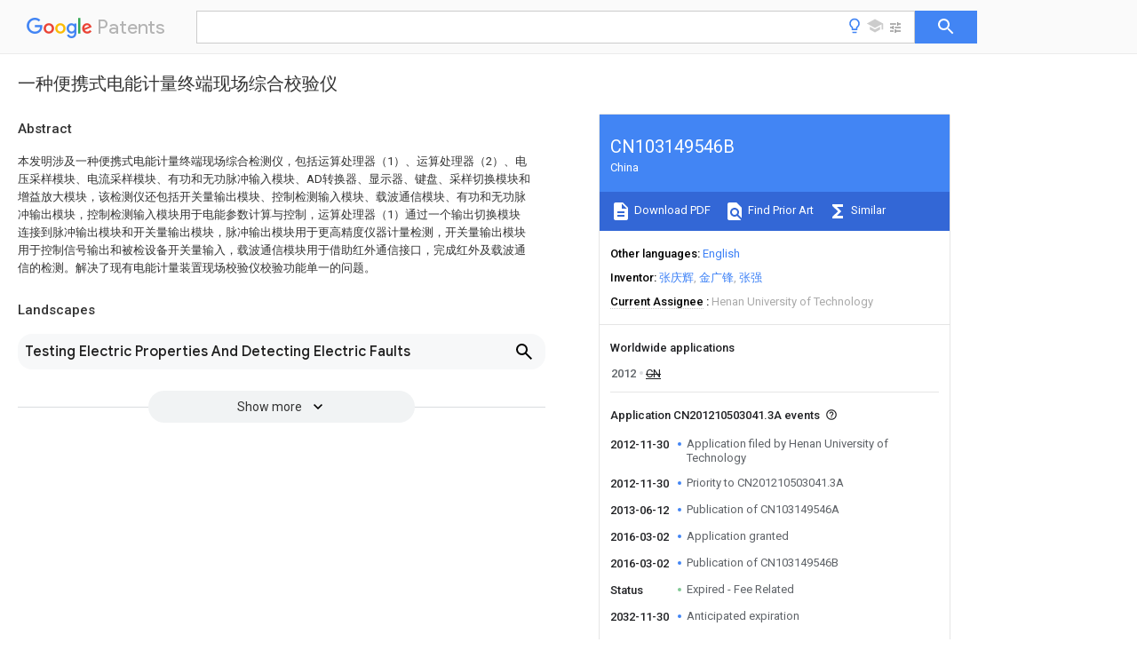

--- FILE ---
content_type: text/html
request_url: https://patents.google.com/patent/CN103149546B/zh
body_size: 18526
content:
<!DOCTYPE html>
<html lang="en">
  <head>
    <title>CN103149546B - 一种便携式电能计量终端现场综合校验仪 
        - Google Patents</title>

    <meta name="viewport" content="width=device-width, initial-scale=1">
    <meta charset="UTF-8">
    <meta name="referrer" content="origin-when-crossorigin">
    <link rel="canonical" href="https://patents.google.com/patent/CN103149546B/zh">
    <meta name="description" content="
     本发明涉及一种便携式电能计量终端现场综合检测仪，包括运算处理器（1）、运算处理器（2）、电压采样模块、电流采样模块、有功和无功脉冲输入模块、AD转换器、显示器、键盘、采样切换模块和增益放大模块，该检测仪还包括开关量输出模块、控制检测输入模块、载波通信模块、有功和无功脉冲输出模块，控制检测输入模块用于电能参数计算与控制，运算处理器（1）通过一个输出切换模块连接到脉冲输出模块和开关量输出模块，脉冲输出模块用于更高精度仪器计量检测，开关量输出模块用于控制信号输出和被检设备开关量输入，载波通信模块用于借助红外通信接口，完成红外及载波通信的检测。解决了现有电能计量装置现场校验仪校验功能单一的问题。 
     
   
   ">
    <meta name="DC.type" content="patent">
    <meta name="DC.title" content="一种便携式电能计量终端现场综合校验仪 
       ">
    <meta name="DC.date" content="2012-11-30" scheme="dateSubmitted">
    <meta name="DC.description" content="
     本发明涉及一种便携式电能计量终端现场综合检测仪，包括运算处理器（1）、运算处理器（2）、电压采样模块、电流采样模块、有功和无功脉冲输入模块、AD转换器、显示器、键盘、采样切换模块和增益放大模块，该检测仪还包括开关量输出模块、控制检测输入模块、载波通信模块、有功和无功脉冲输出模块，控制检测输入模块用于电能参数计算与控制，运算处理器（1）通过一个输出切换模块连接到脉冲输出模块和开关量输出模块，脉冲输出模块用于更高精度仪器计量检测，开关量输出模块用于控制信号输出和被检设备开关量输入，载波通信模块用于借助红外通信接口，完成红外及载波通信的检测。解决了现有电能计量装置现场校验仪校验功能单一的问题。 
     
   
   ">
    <meta name="citation_patent_application_number" content="CN:201210503041.3A">
    <meta name="citation_pdf_url" content="https://patentimages.storage.googleapis.com/f6/84/21/9a7bb5dadc43b7/CN103149546B.pdf">
    <meta name="citation_patent_number" content="CN:103149546:B">
    <meta name="DC.date" content="2016-03-02" scheme="issue">
    <meta name="DC.contributor" content="张庆辉" scheme="inventor">
    <meta name="DC.contributor" content="金广锋" scheme="inventor">
    <meta name="DC.contributor" content="张强" scheme="inventor">
    <meta name="DC.contributor" content="Henan University of Technology" scheme="assignee">
    <meta name="DC.relation" content="CN:2261029:Y" scheme="references">
    <meta name="DC.relation" content="CN:2427816:Y" scheme="references">
    <meta name="DC.relation" content="CN:1620613:A" scheme="references">
    <meta name="DC.relation" content="CN:2709998:Y" scheme="references">
    <meta name="DC.relation" content="CN:201188118:Y" scheme="references">
    <meta name="DC.relation" content="CN:202903993:U" scheme="references">
    <link rel="stylesheet" href="https://fonts.googleapis.com/css?family=Roboto:400,400italic,500,500italic,700">
    <link rel="stylesheet" href="https://fonts.googleapis.com/css?family=Product+Sans">
    <link rel="stylesheet" href="https://fonts.googleapis.com/css2?family=Google+Sans:wght@400;500;700">

    <style>
      
      #gb { top: 15px; left: auto; right: 0; width: auto; min-width: 135px !important; }   
      body { transition: none; }
    </style>
    <script></script>

    <script>
      window.version = 'patent-search.search_20250707_RC00';

      function sendFeedback() {
        userfeedback.api.startFeedback({
          'productId': '713680',
          'bucket': 'patent-search-web',
          'productVersion': window.version,
        });
      }

      window.experiments = {};
      window.experiments.patentCountries = "ae,ag,al,am,ao,ap,ar,at,au,aw,az,ba,bb,bd,be,bf,bg,bh,bj,bn,bo,br,bw,bx,by,bz,ca,cf,cg,ch,ci,cl,cm,cn,co,cr,cs,cu,cy,cz,dd,de,dj,dk,dm,do,dz,ea,ec,ee,eg,em,ep,es,fi,fr,ga,gb,gc,gd,ge,gh,gm,gn,gq,gr,gt,gw,hk,hn,hr,hu,ib,id,ie,il,in,ir,is,it,jo,jp,ke,kg,kh,km,kn,kp,kr,kw,kz,la,lc,li,lk,lr,ls,lt,lu,lv,ly,ma,mc,md,me,mg,mk,ml,mn,mo,mr,mt,mw,mx,my,mz,na,ne,ng,ni,nl,no,nz,oa,om,pa,pe,pg,ph,pl,pt,py,qa,ro,rs,ru,rw,sa,sc,sd,se,sg,si,sk,sl,sm,sn,st,su,sv,sy,sz,td,tg,th,tj,tm,tn,tr,tt,tw,tz,ua,ug,us,uy,uz,vc,ve,vn,wo,yu,za,zm,zw";
      
      
      window.experiments.keywordWizard = true;
      
      
      
      window.experiments.definitions = true;
      window.experiments.plogs = true;

      window.Polymer = {
        dom: 'shady',
        lazyRegister: true,
      };
    </script>

    <script src="//www.gstatic.com/patent-search/frontend/patent-search.search_20250707_RC00/scs/compiled_dir/webcomponentsjs/webcomponents-lite.min.js"></script>
    <link rel="import" href="//www.gstatic.com/patent-search/frontend/patent-search.search_20250707_RC00/scs/compiled_dir/search-app-vulcanized.html">
  </head>
  <body unresolved>
    
    
    <script></script>
    <script src="//www.gstatic.com/patent-search/frontend/patent-search.search_20250707_RC00/scs/compiled_dir/search-app-vulcanized.js"></script>
    <search-app>
      
      

      <article class="result" itemscope itemtype="http://schema.org/ScholarlyArticle">
  <h1 itemprop="pageTitle">CN103149546B - 一种便携式电能计量终端现场综合校验仪 
        - Google Patents</h1>
  <span itemprop="title">一种便携式电能计量终端现场综合校验仪 
       </span>

  <meta itemprop="type" content="patent">
  <a href="https://patentimages.storage.googleapis.com/f6/84/21/9a7bb5dadc43b7/CN103149546B.pdf" itemprop="pdfLink">Download PDF</a>
  <h2>Info</h2>

  <dl>
    <dt>Publication number</dt>
    <dd itemprop="publicationNumber">CN103149546B</dd>
    <meta itemprop="numberWithoutCodes" content="103149546">
    <meta itemprop="kindCode" content="B">
    <meta itemprop="publicationDescription" content="Granted patent for invention">
    <span>CN103149546B</span>
    <span>CN201210503041.3A</span>
    <span>CN201210503041A</span>
    <span>CN103149546B</span>
    <span>CN 103149546 B</span>
    <span>CN103149546 B</span>
    <span>CN 103149546B</span>
    <span>  </span>
    <span> </span>
    <span> </span>
    <span>CN 201210503041 A</span>
    <span>CN201210503041 A</span>
    <span>CN 201210503041A</span>
    <span>CN 103149546 B</span>
    <span>CN103149546 B</span>
    <span>CN 103149546B</span>

    <dt>Authority</dt>
    <dd itemprop="countryCode">CN</dd>
    <dd itemprop="countryName">China</dd>

    <dt>Prior art keywords</dt>
    <dd itemprop="priorArtKeywords" repeat>module</dd>
    <dd itemprop="priorArtKeywords" repeat>electric energy</dd>
    <dd itemprop="priorArtKeywords" repeat>arithmetic processor</dd>
    <dd itemprop="priorArtKeywords" repeat>input</dd>
    <dd itemprop="priorArtKeywords" repeat>portable electric</dd>

    <dt>Prior art date</dt>
    <dd><time itemprop="priorArtDate" datetime="2012-11-30">2012-11-30</time></dd>

    <dt>Legal status (The legal status is an assumption and is not a legal conclusion. Google has not performed a legal analysis and makes no representation as to the accuracy of the status listed.)</dt>
    <dd itemprop="legalStatusIfi" itemscope>
      <span itemprop="status">Expired - Fee Related</span>
    </dd>
  </dl>

  <dt>Application number</dt>
  <dd itemprop="applicationNumber">CN201210503041.3A</dd>

  <dt>Other languages</dt>
  <dd itemprop="otherLanguages" itemscope repeat>
    <a href="/patent/CN103149546B/en">
      <span itemprop="name">English</span> (<span itemprop="code">en</span>)
    </a>
  </dd>

  <dt>Other versions</dt>
  <dd itemprop="directAssociations" itemscope repeat>
    <a href="/patent/CN103149546A/zh">
      <span itemprop="publicationNumber">CN103149546A</span>
      (<span itemprop="primaryLanguage">zh</span>
    </a>
  </dd>

  <dt>Inventor</dt>
  <dd itemprop="inventor" repeat>张庆辉</dd>
  <dd itemprop="inventor" repeat>金广锋</dd>
  <dd itemprop="inventor" repeat>张强</dd>

  <dt>Current Assignee (The listed assignees may be inaccurate. Google has not performed a legal analysis and makes no representation or warranty as to the accuracy of the list.)</dt>
  <dd itemprop="assigneeCurrent" repeat>
    Henan University of Technology
  </dd>

  <dt>Original Assignee</dt>
  <dd itemprop="assigneeOriginal" repeat>Henan University of Technology</dd>

  <dt>Priority date (The priority date is an assumption and is not a legal conclusion. Google has not performed a legal analysis and makes no representation as to the accuracy of the date listed.)</dt>
  <dd><time itemprop="priorityDate" datetime="2012-11-30">2012-11-30</time></dd>

  <dt>Filing date</dt>
  <dd><time itemprop="filingDate" datetime="2012-11-30">2012-11-30</time></dd>

  <dt>Publication date</dt>
  <dd><time itemprop="publicationDate" datetime="2016-03-02">2016-03-02</time></dd>

  
  <dd itemprop="events" itemscope repeat>
    <time itemprop="date" datetime="2012-11-30">2012-11-30</time>
    <span itemprop="title">Application filed by Henan University of Technology</span>
    <span itemprop="type">filed</span>
    <span itemprop="critical" content="true" bool>Critical</span>
    
    
    
    <span itemprop="assigneeSearch">Henan University of Technology</span>
  </dd>
  <dd itemprop="events" itemscope repeat>
    <time itemprop="date" datetime="2012-11-30">2012-11-30</time>
    <span itemprop="title">Priority to CN201210503041.3A</span>
    <span itemprop="type">priority</span>
    <span itemprop="critical" content="true" bool>Critical</span>
    
    
    <span itemprop="documentId">patent/CN103149546B/zh</span>
    
  </dd>
  <dd itemprop="events" itemscope repeat>
    <time itemprop="date" datetime="2013-06-12">2013-06-12</time>
    <span itemprop="title">Publication of CN103149546A</span>
    <span itemprop="type">publication</span>
    <span itemprop="critical" content="true" bool>Critical</span>
    
    
    <span itemprop="documentId">patent/CN103149546A/zh</span>
    
  </dd>
  <dd itemprop="events" itemscope repeat>
    <time itemprop="date" datetime="2016-03-02">2016-03-02</time>
    <span itemprop="title">Application granted</span>
    <span itemprop="type">granted</span>
    <span itemprop="critical" content="true" bool>Critical</span>
    
    
    
    
  </dd>
  <dd itemprop="events" itemscope repeat>
    <time itemprop="date" datetime="2016-03-02">2016-03-02</time>
    <span itemprop="title">Publication of CN103149546B</span>
    <span itemprop="type">publication</span>
    <span itemprop="critical" content="true" bool>Critical</span>
    
    
    <span itemprop="documentId">patent/CN103149546B/zh</span>
    
  </dd>
  <dd itemprop="events" itemscope repeat>
    <time itemprop="date">Status</time>
    <span itemprop="title">Expired - Fee Related</span>
    <span itemprop="type">legal-status</span>
    <span itemprop="critical" content="true" bool>Critical</span>
    <span itemprop="current" content="true" bool>Current</span>
    
    
    
  </dd>
  <dd itemprop="events" itemscope repeat>
    <time itemprop="date" datetime="2032-11-30">2032-11-30</time>
    <span itemprop="title">Anticipated expiration</span>
    <span itemprop="type">legal-status</span>
    <span itemprop="critical" content="true" bool>Critical</span>
    
    
    
    
  </dd>

  <h2>Links</h2>
  <ul>
    

    <li itemprop="links" itemscope repeat>
        <meta itemprop="id" content="espacenetLink">
        <a href="https://worldwide.espacenet.com/publicationDetails/biblio?CC=CN&amp;NR=103149546B&amp;KC=B&amp;FT=D" itemprop="url" target="_blank"><span itemprop="text">Espacenet</span></a>
      </li>
      

    

    <li itemprop="links" itemscope repeat>
      <meta itemprop="id" content="globalDossierLink">
      <a href="https://globaldossier.uspto.gov/result/application/CN/201210503041/1" itemprop="url" target="_blank"><span itemprop="text">Global Dossier</span></a>
    </li>

    

      

      

      
      <li itemprop="links" itemscope repeat>
        <meta itemprop="id" content="stackexchangeLink">
        <a href="https://patents.stackexchange.com/questions/tagged/CN103149546B" itemprop="url"><span itemprop="text">Discuss</span></a>
      </li>
  </ul>

  <ul itemprop="concept" itemscope>
    <li itemprop="match" itemscope repeat>
      <span itemprop="id">238000004891</span>
      <span itemprop="name">communication</span>
      <span itemprop="domain">Methods</span>
      <span itemprop="svg_large"></span>
      <span itemprop="svg_small"></span>
      <span itemprop="smiles"></span>
      <span itemprop="inchi_key"></span>
      <span itemprop="similarity">0.000</span>
      <span itemprop="sections" repeat>claims</span>
      <span itemprop="sections" repeat>abstract</span>
      <span itemprop="sections" repeat>description</span>
      <span itemprop="count">36</span>
    </li>
    <li itemprop="match" itemscope repeat>
      <span itemprop="id">238000005070</span>
      <span itemprop="name">sampling</span>
      <span itemprop="domain">Methods</span>
      <span itemprop="svg_large"></span>
      <span itemprop="svg_small"></span>
      <span itemprop="smiles"></span>
      <span itemprop="inchi_key"></span>
      <span itemprop="similarity">0.000</span>
      <span itemprop="sections" repeat>claims</span>
      <span itemprop="sections" repeat>abstract</span>
      <span itemprop="sections" repeat>description</span>
      <span itemprop="count">32</span>
    </li>
    <li itemprop="match" itemscope repeat>
      <span itemprop="id">238000001514</span>
      <span itemprop="name">detection method</span>
      <span itemprop="domain">Methods</span>
      <span itemprop="svg_large"></span>
      <span itemprop="svg_small"></span>
      <span itemprop="smiles"></span>
      <span itemprop="inchi_key"></span>
      <span itemprop="similarity">0.000</span>
      <span itemprop="sections" repeat>claims</span>
      <span itemprop="sections" repeat>abstract</span>
      <span itemprop="sections" repeat>description</span>
      <span itemprop="count">31</span>
    </li>
    <li itemprop="match" itemscope repeat>
      <span itemprop="id">230000003321</span>
      <span itemprop="name">amplification</span>
      <span itemprop="domain">Effects</span>
      <span itemprop="svg_large"></span>
      <span itemprop="svg_small"></span>
      <span itemprop="smiles"></span>
      <span itemprop="inchi_key"></span>
      <span itemprop="similarity">0.000</span>
      <span itemprop="sections" repeat>claims</span>
      <span itemprop="sections" repeat>description</span>
      <span itemprop="count">15</span>
    </li>
    <li itemprop="match" itemscope repeat>
      <span itemprop="id">238000003199</span>
      <span itemprop="name">nucleic acid amplification method</span>
      <span itemprop="domain">Methods</span>
      <span itemprop="svg_large"></span>
      <span itemprop="svg_small"></span>
      <span itemprop="smiles"></span>
      <span itemprop="inchi_key"></span>
      <span itemprop="similarity">0.000</span>
      <span itemprop="sections" repeat>claims</span>
      <span itemprop="sections" repeat>description</span>
      <span itemprop="count">15</span>
    </li>
    <li itemprop="match" itemscope repeat>
      <span itemprop="id">238000012360</span>
      <span itemprop="name">testing method</span>
      <span itemprop="domain">Methods</span>
      <span itemprop="svg_large"></span>
      <span itemprop="svg_small"></span>
      <span itemprop="smiles"></span>
      <span itemprop="inchi_key"></span>
      <span itemprop="similarity">0.000</span>
      <span itemprop="sections" repeat>claims</span>
      <span itemprop="sections" repeat>description</span>
      <span itemprop="count">11</span>
    </li>
    <li itemprop="match" itemscope repeat>
      <span itemprop="id">239000002184</span>
      <span itemprop="name">metal</span>
      <span itemprop="domain">Substances</span>
      <span itemprop="svg_large"></span>
      <span itemprop="svg_small"></span>
      <span itemprop="smiles"></span>
      <span itemprop="inchi_key"></span>
      <span itemprop="similarity">0.000</span>
      <span itemprop="sections" repeat>claims</span>
      <span itemprop="sections" repeat>description</span>
      <span itemprop="count">4</span>
    </li>
    <li itemprop="match" itemscope repeat>
      <span itemprop="id">239000004973</span>
      <span itemprop="name">liquid crystal related substance</span>
      <span itemprop="domain">Substances</span>
      <span itemprop="svg_large"></span>
      <span itemprop="svg_small"></span>
      <span itemprop="smiles"></span>
      <span itemprop="inchi_key"></span>
      <span itemprop="similarity">0.000</span>
      <span itemprop="sections" repeat>claims</span>
      <span itemprop="sections" repeat>description</span>
      <span itemprop="count">3</span>
    </li>
    <li itemprop="match" itemscope repeat>
      <span itemprop="id">230000001681</span>
      <span itemprop="name">protective effect</span>
      <span itemprop="domain">Effects</span>
      <span itemprop="svg_large"></span>
      <span itemprop="svg_small"></span>
      <span itemprop="smiles"></span>
      <span itemprop="inchi_key"></span>
      <span itemprop="similarity">0.000</span>
      <span itemprop="sections" repeat>claims</span>
      <span itemprop="count">2</span>
    </li>
    <li itemprop="match" itemscope repeat>
      <span itemprop="id">238000005259</span>
      <span itemprop="name">measurement</span>
      <span itemprop="domain">Methods</span>
      <span itemprop="svg_large"></span>
      <span itemprop="svg_small"></span>
      <span itemprop="smiles"></span>
      <span itemprop="inchi_key"></span>
      <span itemprop="similarity">0.000</span>
      <span itemprop="sections" repeat>abstract</span>
      <span itemprop="sections" repeat>description</span>
      <span itemprop="count">13</span>
    </li>
    <li itemprop="match" itemscope repeat>
      <span itemprop="id">230000006870</span>
      <span itemprop="name">function</span>
      <span itemprop="domain">Effects</span>
      <span itemprop="svg_large"></span>
      <span itemprop="svg_small"></span>
      <span itemprop="smiles"></span>
      <span itemprop="inchi_key"></span>
      <span itemprop="similarity">0.000</span>
      <span itemprop="sections" repeat>description</span>
      <span itemprop="count">16</span>
    </li>
    <li itemprop="match" itemscope repeat>
      <span itemprop="id">238000010586</span>
      <span itemprop="name">diagram</span>
      <span itemprop="domain">Methods</span>
      <span itemprop="svg_large"></span>
      <span itemprop="svg_small"></span>
      <span itemprop="smiles"></span>
      <span itemprop="inchi_key"></span>
      <span itemprop="similarity">0.000</span>
      <span itemprop="sections" repeat>description</span>
      <span itemprop="count">6</span>
    </li>
    <li itemprop="match" itemscope repeat>
      <span itemprop="id">238000012545</span>
      <span itemprop="name">processing</span>
      <span itemprop="domain">Methods</span>
      <span itemprop="svg_large"></span>
      <span itemprop="svg_small"></span>
      <span itemprop="smiles"></span>
      <span itemprop="inchi_key"></span>
      <span itemprop="similarity">0.000</span>
      <span itemprop="sections" repeat>description</span>
      <span itemprop="count">5</span>
    </li>
    <li itemprop="match" itemscope repeat>
      <span itemprop="id">238000011161</span>
      <span itemprop="name">development</span>
      <span itemprop="domain">Methods</span>
      <span itemprop="svg_large"></span>
      <span itemprop="svg_small"></span>
      <span itemprop="smiles"></span>
      <span itemprop="inchi_key"></span>
      <span itemprop="similarity">0.000</span>
      <span itemprop="sections" repeat>description</span>
      <span itemprop="count">4</span>
    </li>
    <li itemprop="match" itemscope repeat>
      <span itemprop="id">230000005540</span>
      <span itemprop="name">biological transmission</span>
      <span itemprop="domain">Effects</span>
      <span itemprop="svg_large"></span>
      <span itemprop="svg_small"></span>
      <span itemprop="smiles"></span>
      <span itemprop="inchi_key"></span>
      <span itemprop="similarity">0.000</span>
      <span itemprop="sections" repeat>description</span>
      <span itemprop="count">3</span>
    </li>
    <li itemprop="match" itemscope repeat>
      <span itemprop="id">230000005611</span>
      <span itemprop="name">electricity</span>
      <span itemprop="domain">Effects</span>
      <span itemprop="svg_large"></span>
      <span itemprop="svg_small"></span>
      <span itemprop="smiles"></span>
      <span itemprop="inchi_key"></span>
      <span itemprop="similarity">0.000</span>
      <span itemprop="sections" repeat>description</span>
      <span itemprop="count">3</span>
    </li>
    <li itemprop="match" itemscope repeat>
      <span itemprop="id">238000012795</span>
      <span itemprop="name">verification</span>
      <span itemprop="domain">Methods</span>
      <span itemprop="svg_large"></span>
      <span itemprop="svg_small"></span>
      <span itemprop="smiles"></span>
      <span itemprop="inchi_key"></span>
      <span itemprop="similarity">0.000</span>
      <span itemprop="sections" repeat>description</span>
      <span itemprop="count">3</span>
    </li>
    <li itemprop="match" itemscope repeat>
      <span itemprop="id">238000006243</span>
      <span itemprop="name">chemical reaction</span>
      <span itemprop="domain">Methods</span>
      <span itemprop="svg_large"></span>
      <span itemprop="svg_small"></span>
      <span itemprop="smiles"></span>
      <span itemprop="inchi_key"></span>
      <span itemprop="similarity">0.000</span>
      <span itemprop="sections" repeat>description</span>
      <span itemprop="count">2</span>
    </li>
    <li itemprop="match" itemscope repeat>
      <span itemprop="id">238000002955</span>
      <span itemprop="name">isolation</span>
      <span itemprop="domain">Methods</span>
      <span itemprop="svg_large"></span>
      <span itemprop="svg_small"></span>
      <span itemprop="smiles"></span>
      <span itemprop="inchi_key"></span>
      <span itemprop="similarity">0.000</span>
      <span itemprop="sections" repeat>description</span>
      <span itemprop="count">2</span>
    </li>
    <li itemprop="match" itemscope repeat>
      <span itemprop="id">238000000034</span>
      <span itemprop="name">method</span>
      <span itemprop="domain">Methods</span>
      <span itemprop="svg_large"></span>
      <span itemprop="svg_small"></span>
      <span itemprop="smiles"></span>
      <span itemprop="inchi_key"></span>
      <span itemprop="similarity">0.000</span>
      <span itemprop="sections" repeat>description</span>
      <span itemprop="count">2</span>
    </li>
    <li itemprop="match" itemscope repeat>
      <span itemprop="id">230000009286</span>
      <span itemprop="name">beneficial effect</span>
      <span itemprop="domain">Effects</span>
      <span itemprop="svg_large"></span>
      <span itemprop="svg_small"></span>
      <span itemprop="smiles"></span>
      <span itemprop="inchi_key"></span>
      <span itemprop="similarity">0.000</span>
      <span itemprop="sections" repeat>description</span>
      <span itemprop="count">1</span>
    </li>
    <li itemprop="match" itemscope repeat>
      <span itemprop="id">230000000052</span>
      <span itemprop="name">comparative effect</span>
      <span itemprop="domain">Effects</span>
      <span itemprop="svg_large"></span>
      <span itemprop="svg_small"></span>
      <span itemprop="smiles"></span>
      <span itemprop="inchi_key"></span>
      <span itemprop="similarity">0.000</span>
      <span itemprop="sections" repeat>description</span>
      <span itemprop="count">1</span>
    </li>
    <li itemprop="match" itemscope repeat>
      <span itemprop="id">238000005516</span>
      <span itemprop="name">engineering process</span>
      <span itemprop="domain">Methods</span>
      <span itemprop="svg_large"></span>
      <span itemprop="svg_small"></span>
      <span itemprop="smiles"></span>
      <span itemprop="inchi_key"></span>
      <span itemprop="similarity">0.000</span>
      <span itemprop="sections" repeat>description</span>
      <span itemprop="count">1</span>
    </li>
    <li itemprop="match" itemscope repeat>
      <span itemprop="id">238000012544</span>
      <span itemprop="name">monitoring process</span>
      <span itemprop="domain">Methods</span>
      <span itemprop="svg_large"></span>
      <span itemprop="svg_small"></span>
      <span itemprop="smiles"></span>
      <span itemprop="inchi_key"></span>
      <span itemprop="similarity">0.000</span>
      <span itemprop="sections" repeat>description</span>
      <span itemprop="count">1</span>
    </li>
    <li itemprop="match" itemscope repeat>
      <span itemprop="id">239000013642</span>
      <span itemprop="name">negative control</span>
      <span itemprop="domain">Substances</span>
      <span itemprop="svg_large"></span>
      <span itemprop="svg_small"></span>
      <span itemprop="smiles"></span>
      <span itemprop="inchi_key"></span>
      <span itemprop="similarity">0.000</span>
      <span itemprop="sections" repeat>description</span>
      <span itemprop="count">1</span>
    </li>
    <li itemprop="match" itemscope repeat>
      <span itemprop="id">238000011897</span>
      <span itemprop="name">real-time detection</span>
      <span itemprop="domain">Methods</span>
      <span itemprop="svg_large"></span>
      <span itemprop="svg_small"></span>
      <span itemprop="smiles"></span>
      <span itemprop="inchi_key"></span>
      <span itemprop="similarity">0.000</span>
      <span itemprop="sections" repeat>description</span>
      <span itemprop="count">1</span>
    </li>
    <li itemprop="match" itemscope repeat>
      <span itemprop="id">238000007493</span>
      <span itemprop="name">shaping process</span>
      <span itemprop="domain">Methods</span>
      <span itemprop="svg_large"></span>
      <span itemprop="svg_small"></span>
      <span itemprop="smiles"></span>
      <span itemprop="inchi_key"></span>
      <span itemprop="similarity">0.000</span>
      <span itemprop="sections" repeat>description</span>
      <span itemprop="count">1</span>
    </li>
    <li itemprop="match" itemscope repeat>
      <span itemprop="id">230000011664</span>
      <span itemprop="name">signaling</span>
      <span itemprop="domain">Effects</span>
      <span itemprop="svg_large"></span>
      <span itemprop="svg_small"></span>
      <span itemprop="smiles"></span>
      <span itemprop="inchi_key"></span>
      <span itemprop="similarity">0.000</span>
      <span itemprop="sections" repeat>description</span>
      <span itemprop="count">1</span>
    </li>
    <li itemprop="match" itemscope repeat>
      <span itemprop="id">230000009131</span>
      <span itemprop="name">signaling function</span>
      <span itemprop="domain">Effects</span>
      <span itemprop="svg_large"></span>
      <span itemprop="svg_small"></span>
      <span itemprop="smiles"></span>
      <span itemprop="inchi_key"></span>
      <span itemprop="similarity">0.000</span>
      <span itemprop="sections" repeat>description</span>
      <span itemprop="count">1</span>
    </li>
    <li itemprop="match" itemscope repeat>
      <span itemprop="id">230000009466</span>
      <span itemprop="name">transformation</span>
      <span itemprop="domain">Effects</span>
      <span itemprop="svg_large"></span>
      <span itemprop="svg_small"></span>
      <span itemprop="smiles"></span>
      <span itemprop="inchi_key"></span>
      <span itemprop="similarity">0.000</span>
      <span itemprop="sections" repeat>description</span>
      <span itemprop="count">1</span>
    </li>
    <li itemprop="match" itemscope repeat>
      <span itemprop="id">239000013598</span>
      <span itemprop="name">vector</span>
      <span itemprop="domain">Substances</span>
      <span itemprop="svg_large"></span>
      <span itemprop="svg_small"></span>
      <span itemprop="smiles"></span>
      <span itemprop="inchi_key"></span>
      <span itemprop="similarity">0.000</span>
      <span itemprop="sections" repeat>description</span>
      <span itemprop="count">1</span>
    </li>
  </ul>

  

  

  

  

  

  <section>
    <h2>Landscapes</h2>
    <ul>
      <li itemprop="landscapes" itemscope repeat>
        <span itemprop="name">Testing Electric Properties And Detecting Electric Faults</span>
        (<span itemprop="type">AREA</span>)
      </li>
    </ul>
  </section>


  <section itemprop="abstract" itemscope>
    <h2>Abstract</h2>
    
    <div itemprop="content" html><abstract mxw-id="PA336815196" lang="ZH" load-source="patent-office">
    <div num="0001" class="abstract">本发明涉及一种便携式电能计量终端现场综合检测仪，包括运算处理器（1）、运算处理器（2）、电压采样模块、电流采样模块、有功和无功脉冲输入模块、AD转换器、显示器、键盘、采样切换模块和增益放大模块，该检测仪还包括开关量输出模块、控制检测输入模块、载波通信模块、有功和无功脉冲输出模块，控制检测输入模块用于电能参数计算与控制，运算处理器（1）通过一个输出切换模块连接到脉冲输出模块和开关量输出模块，脉冲输出模块用于更高精度仪器计量检测，开关量输出模块用于控制信号输出和被检设备开关量输入，载波通信模块用于借助红外通信接口，完成红外及载波通信的检测。解决了现有电能计量装置现场校验仪校验功能单一的问题。</div>
    </abstract>
  </div>
  </section>

  <section itemprop="description" itemscope>
    <h2>Description</h2>
    
    <div itemprop="content" html><div mxw-id="PDES374714468" lang="ZH" load-source="patent-office" class="description">
    <invention-title lang="ZH" id="tilte1">一种便携式电能计量终端现场综合校验仪</invention-title>
    <technical-field>
      <div id="p0001" num="0001" class="description-paragraph">技术领域
	</div>
      <div id="p0002" num="0002" class="description-paragraph">本发明涉及一种便携式电能计量终端现场综合校验仪。
	</div>
    </technical-field>
    <background-art>
      <div id="p0003" num="0003" class="description-paragraph">背景技术
	</div>
      <div id="p0004" num="0004" class="description-paragraph">随着国民经济的迅速发展，人民生活水平的日益提高，以及地区经济的快速发展，用电客户的需求早已不是“有电照个亮”就可以满足的，而是需要“用电安全、供电可靠、电能质优、办事高效、收费合理、服务周到”。目前电力服务市场的服务水平，与经济发展和客户需求还有很大差距，客户的许多需求还不能够满足或者很好地满足。客户需求决定市场发展方向，因此当前对优质、高效、周到的电力技术服务的潜在需求非常大，也非常强烈。
	</div>
      <div id="p0005" num="0005" class="description-paragraph">目前的电能计量装置现场校验仪一般由电压采样模块、电流采样模块、模拟开关、A/D转换器、处理器、脉冲输入模块、键盘和显示器组成，现场校验时，被校电能表的电压和电流信号接入仪器的采样模块，由处理器控制模拟开关进行信号的转换，并通过AD转换器将模拟信号转换为数字信号，实时计算电参量，校验电压、电流的大小，并采集脉冲信号，检测电能的大小，最终实现电能计量装置的校验。但现有的这种校验仪一般就是校验电流、电压、功率、电能的大小，校验功能单一，而且只通过一个模拟开关来进行电压、电流信号的切换，切换速度慢、功耗较高。
	</div>
    </background-art>
    <disclosure>
      <div id="p0006" num="0006" class="description-paragraph">发明内容
	</div>
      <div id="p0007" num="0007" class="description-paragraph">本发明的目的是提供一种便携式电能计量终端现场综合校验仪，用以解决现有电能计量装置现场校验仪校验功能单一的问题。
	</div>
      <div id="p0008" num="0008" class="description-paragraph">为实现上述目的，本发明的方案是：一种便携式电能计量终端现场综合校验仪，包括运算处理器（1）、运算处理器（2）、电压采样模块、电流采样模块、有功和无功脉冲输入模块、AD转换器、显示器、键盘、采样切换模块和增益放大模块，所述采样切换模块为模拟开关，所述电压采样模块连接所述增益放大模块，该增益放大模块通过所述AD转换器连接运算处理器（1），所述电流采样模块连接所述模拟开关，该模拟开关连接所述增益放大模块，所述增益放大模块通过所述AD转换器连接到运算处理器（1），所述有功和无功脉冲输入模块连接运算处理器（1）的输入端口，该校验仪还包括开关量输出模块、控制检测输入模块、载波通信模块、有功和无功脉冲输出模块，所述控制检测输入模块输入连接运算处理器（1），用于电能参数计算与控制；所述运算处理器（1）通过一个输出切换模块连接到脉冲输出模块和开关量输出模块，所述脉冲输出模块用于更高精度仪器计量检测，所述开关量输出模块用于控制信号输出和被检设备开关量输入，所述载波通信模块与所述运算处理器（1）输入连接，用于借助红外通信接口，完成红外及载波通信的检测。
	</div>
      <div id="p0009" num="0009" class="description-paragraph">该校验仪还包括触摸控制模块，该模块连接所述运算处理器（2）；
	</div>
      <div id="p0010" num="0010" class="description-paragraph">所述电压采样模块包括三相电压输入信号端、过压保护模块和分压滤波模块，三相输入电压经过所述过压保护模块后，由所述分压滤波模块进行采样。
	</div>
      <div id="p0011" num="0011" class="description-paragraph">所述电流采样模块包括电流互感器和钳形电流互感器，在所述电流互感器和钳形电流互感器二次侧分别采用金属膜采样电阻进行采样。
	</div>
      <div id="p0012" num="0012" class="description-paragraph">所述增益放大模块为档位切换模块，所述档位切换模块为具有多种增益的可编程增益放大器，用于根据需要选择不同的增益进行放大。
	</div>
      <div id="p0013" num="0013" class="description-paragraph">所述脉冲输入和输出模块采用6N173高速光耦合器。
	</div>
      <div id="p0014" num="0014" class="description-paragraph">所述显示器采用带触摸功能的液晶显示器。
	</div>
      <div id="p0015" num="0015" class="description-paragraph">所述运算处理器（1）和运算处理器（2）采用型号为STM32F103VET6的高速ARM运算处理器。
	</div>
      <div id="p0016" num="0016" class="description-paragraph">所述可编程增益放大器采用AD526JNZ。
	</div>
      <div id="p0017" num="0017" class="description-paragraph">本发明达到的有益效果：（1）本发明电流采样模块的电流信号先通过模拟开关进行切换，然后再输入到两级可编程增益放大器进行放大，采用了初级加次级两级增益放大器和模拟开关切换的方式，切换速度更快功耗更低，而且选择具有不同增益的增益放大器，电压和电流信号通过不同增益放大采样，可以得到不同的信号输入，使小电压和小电流也非常稳定；
	</div>
      <div id="p0018" num="0018" class="description-paragraph">（2）本发明不仅具有键盘控制模块，还设有触摸控制模块，显示器具有触摸的功能，在进行电量参数的计算时，可以采用键盘和触摸两种方式输入需要测量的参量，当其中一个发生故障时，可以使用另一种方式进行工作，提高了工作的可靠性；
	</div>
      <div id="p0019" num="0019" class="description-paragraph">（3）本发明现场校验仪包括电流采样、电压采样、脉冲输入输出、控制输入、开关量的输出，不仅能够进行电压、电流和电能检测，还能进行脉冲输入检测、控制检测和遥信检测，可实现多功能检测。
	</div>
    </disclosure>
    <description-of-drawings>
      <div id="p0020" num="0020" class="description-paragraph">附图说明
	</div>
      <div id="p0021" num="0021" class="description-paragraph">图1是本发明便携式电能计量终端现场综合校验仪原理框图；
	</div>
      <div id="p0022" num="0022" class="description-paragraph">图2是本发明电压校验部分的原理示意图；
	</div>
      <div id="p0023" num="0023" class="description-paragraph">图3是本发明电流校验部分的原理示意图；
	</div>
      <div id="p0024" num="0024" class="description-paragraph">图4是本发明脉冲输出的原理示意图；
	</div>
      <div id="p0025" num="0025" class="description-paragraph">图5是本发明脉冲输入的原理示意图；
	</div>
      <div id="p0026" num="0026" class="description-paragraph">图6为本发明互感器校验原理图。
	</div>
    </description-of-drawings>
    <mode-for-invention>
      <div id="p0027" num="0027" class="description-paragraph">具体实施方式
	</div>
      <div id="p0028" num="0028" class="description-paragraph">下面结合附图对本发明做进一步详细的说明。
	</div>
      <div id="p0029" num="0029" class="description-paragraph">如图1所示，本发明现场校验仪包括电压采样模块、电流采样模块、采样模块切换、档位切换模块、高速AD转换模块、RS232通信模块、RS485通信模块、有功、无功脉冲输入和输出模块、控制检测输入模块、开关量输出模块、载波通信模块、输出切换模块、液晶显示和触摸控制模块以及键盘控制模块组成。
	</div>
      <div id="p0030" num="0030" class="description-paragraph">电压信号由电压采样模块采样，采样得到的信号经过档位切换开关选择适当的增益进行增益放大，然后经过AD转换器，再被送入运算处理单元1；电流采样模块包括互感器采样和钳表采样，采样后的两路电流信号经过采样切换模块的选择后，送入档位切换开关选择适当的增益进行增益放大，然后经过AD转换器，再被送入运算处理单元1；脉冲输入模块产生的有功和无功脉冲输入信号经过限幅、脉冲整形和隔离被送入运算处理器1；控制检测、开关量输入及输出切换均由光耦TLP521控制，输入量经过TLP521给运算处理器1，输出量经过TLP521送出，输入和输出均由四通道模拟开关切换；运算处理器1根据接收到的各种信号，进行运算、判断，并将结果送入运算处理器2，运算处理器2根据键盘或触摸控制输入的的需要测量的参量和电能表常数，计算需要校验的参数，并将计算结果通过显示器显示。
	</div>
      <div id="p0031" num="0031" class="description-paragraph">在运算处理器1上还连接有RS232通讯模块、RS485通讯模块和载波通信模块，通过通用的232接口，方便接到电脑，可以用于抄表等多种功能，RS485通讯模块通过内部状态机和附加的接收比较器，可判断当前驱动总线的是器件本身还是网络上的其他节点，并通过与外部上拉下拉电阻的配合，能够实现数据传输的自动换向。
	</div>
      <div id="p0032" num="0032" class="description-paragraph">对集中器、采集器带有载波通信模块的设备进行载波通信功能检测，可以借助红外通信接口，完成红外及载波通信的检测：通过红外接口向被检测设备发生测试命令，如果被检测设备收到命令，则通过载波接口向校验仪返回测试数据，经过校验仪验证后给出通信检测结果，完成红外及载波通信的检测。同时可以配置不同中心频率的载波模块，对各种常用采集终端的载波通信进行检测。
	</div>
      <div id="p0033" num="0033" class="description-paragraph">对电能表、集中器和专变采集终端的电能计量功能校验，可将校验仪的电压输入端并接到被检测设备上，通过电流端将现校仪串入被检测设备的电流输入端，并连接串行接口或被检测设备的脉冲输出端，通过电流、电压矢量进行实时检测与处理，实现对被校验设备电能计量单元的测试；通过串口RS232或RS485对这些设备的数据传输进行对比校验，或通过脉冲检测端口读取被检测设备的脉冲输出进行计量，完成对被校验设备电能计量功能的检测。
	</div>
      <div id="p0034" num="0034" class="description-paragraph">对集中器、专变采集终端的控制功能检测，连接被检测设备的控制输出与校验仪的控制检测输入端，当被检测设备发出相应的控制信号时，校验仪的控制输入检测单元对这些设备的控制输出功能进行检测，检测其控制输出的信号脉冲宽度和波形进行检测，完成对设备的各种控制模块检测和测试。
	</div>
      <div id="p0035" num="0035" class="description-paragraph">如图2，电压采集模块包括三相电压输入信号端、过压保护电路和分压滤波电路，输入的三相电压信号经过压保护电路后，进入分压滤波电路，采用精度高、热稳定性好的金属膜电阻分压网络对电压采样，取样电阻选择120Ω，则分压电阻应选4个50kΩ，电阻的精度为0.1%，温度系数为5ppm，其最大可测量576V峰值相电压。采样后的电压信号经过精密程控可编程放大器(PGA)，输出至∑-Δ模数转换器(ADC)，最后被送入运算处理器进行处理运算。电压数据的计算公式如下：
	</div>
      <div id="p0036" num="0036" class="description-paragraph">
        <span class="patent-image-not-available"></span>
      </div>
      <div id="p0037" num="0037" class="description-paragraph">如图3，电流采集模块包括电流互感器和钳形电流互感器，电流互感器选用量程为0～20A的微型精密电流互感器CT-X-1，其二次额定电流有效值为10mA，采样电阻R=18Ω，精度等级为0.01级；钳形电流互感器采用的型号为KLC-8C型，一次电流最大10A，二次测电流10mA，精度0.1级，负载电阻2欧姆。互感器二次侧使用金属膜电阻采样，采样后的互感器输出信号和钳表输出信号使用低内阻模拟开关MAX4679E进行切换，经过PGA放大后，输出至ADC，然后进入运算处理器进行处理运算。电流数据的计算公式如下：
	</div>
      <div id="p0038" num="0038" class="description-paragraph">
        <span class="patent-image-not-available"></span>
      </div>
      <div id="p0039" num="0039" class="description-paragraph">如图4和图5所示，有功、无功脉冲输入和输出电路采用高速光耦合器6N137，脉冲输入和输出量都由ARM运算处理器来提供，并经过6N137隔离。高频和低频输入脉冲通过四通道的模拟开关74HC4052进行切换,高频脉冲经过10000分频产生低频脉冲。校验仪输入脉冲使用高速光耦进行电气隔离，保护处理器，并提高设备抗干扰能力,输入脉冲误差计算采用定时计数模式，在一定的时间内，统计高频脉冲和输入脉冲个数，并根据用户设置的脉冲常数计算电能脉冲误差,比使用固定脉冲圈数更加准确和高效。通过脉冲输入检测完成对设备的遥测、遥信功能，通过特定的脉冲类型及宽度来判断被测设备的各种状态及部分功能是否正常。
	</div>
      <div id="p0040" num="0040" class="description-paragraph">如图6，在互感器检测上，设备提供互感器一次测试信号，并同时在二次侧测量其输出信号，计算互感器变比的精度和稳定性。在测试过程中可根据测量数据大小自动切换量程；自动存贮：可存贮50组（满载及轻载）测量数据；自动化整：可根据被试互感器的准确度等级自动进行误差数据化整，并判断是否超差；S级直接测量；可直接测量S级互感器，测量范围宽；可根据规程要求的测量点，按不同精度要求，自动进行满载及轻载测量。
	</div>
      <div id="p0041" num="0041" class="description-paragraph">测量范围：
	</div>
      <div id="p0042" num="0042" class="description-paragraph">同相分量（%）：0.0001～19.99分辨率：0.001
	</div>
      <div id="p0043" num="0043" class="description-paragraph">正交分量（分）：0.001～500分辨率：0.001
	</div>
      <div id="p0044" num="0044" class="description-paragraph">阻抗（W）：0.0001～6.99分辨率：0.001
	</div>
      <div id="p0045" num="0045" class="description-paragraph">导纳（ms）：0.0001～6.99分辨率：0.001
	</div>
      <div id="p0046" num="0046" class="description-paragraph">工作范围：
	</div>
      <div id="p0047" num="0047" class="description-paragraph">电流：（1%~150%）In（In=5A）
	</div>
      <div id="p0048" num="0048" class="description-paragraph">（5%~150%）In（In=1A）
	</div>
      <div id="p0049" num="0049" class="description-paragraph">电压：（5%~150%）Un（Un=100V，150V，100V/）
	</div>
      <div id="p0050" num="0050" class="description-paragraph">（5%~190%）Un（Un=100V/3）
	</div>
      <div id="p0051" num="0051" class="description-paragraph">本发明现场综合校验仪包括电能采集主板、控制底板和操作面板，该电能采集主板包括电流采集电路、电压采集电路、脉冲输入输出电路、控制检测电路、485通信电路、232通信电路和电池电量采集电路，用于采集三相电压、电流、相角，计算有功功率、无功功率和功率因数，并将计量参数传送到控制底板，能够检验专变采集终端、负控终端、互感器、集中器及采集器的基本功能及其通信功能是否正常；
	</div>
      <div id="p0052" num="0052" class="description-paragraph">操作面板提供各种接线插孔、连接端子、电源插座和控制开关，电源插座用于给系统提供电源，控制开关用于控制系统状态，接线插孔用于引入三相电压和三相电流，连接端子用于脉冲检测、遥信检测、连接钳形互感器以及与专变采集终端通信，具备互感器输出信号和二次输入端信号检测功能，操作面板还用于连接集中器或采集器的低压电力载波通信模块及红外通信模块，用来校验集中器的通信功能；
	</div>
      <div id="p0053" num="0053" class="description-paragraph">控制底板和操作面板相连，该控制底板包括载波输入输出端口、键盘、触摸屏控制电路、信号输出接口、USB通信电路和电源电路，具有专变采集终端、集中器、采集器配变终端、和负控终端的功能监测，可以检测这些设备的交流采样单元、数据传输单元和输出控制单元。
	</div>
    </mode-for-invention>
  </div>
  </div>
  </section>

  <section itemprop="claims" itemscope>
    <h2>Claims (<span itemprop="count">9</span>)</h2>
    
    <div itemprop="content" html><div mxw-id="PCLM370222953" lang="ZH" load-source="patent-office" class="claims">
    <div class="claim"> <div id="zh-cl0001" num="0001" class="claim">
      <div class="claim-text">1.一种便携式电能计量终端现场综合校验仪，包括第一运算处理器、第二运算处理器、电压采样模块、电流采样模块、有功和无功脉冲输入模块、AD转换器、显示器、键盘、采样切换模块和增益放大模块，所述采样切换模块为模拟开关，所述电压采样模块连接所述增益放大模块，该增益放大模块通过所述AD转换器连接第一运算处理器，所述电流采样模块连接所述模拟开关，该模拟开关连接所述增益放大模块，所述增益放大模块通过所述AD转换器连接到第一运算处理器，所述有功和无功脉冲输入模块连接第一运算处理器的输入端口，其特征在于，</div>
      <div class="claim-text">该校验仪还包括开关量输出模块、控制检测输入模块、载波通信模块、有功和无功脉冲输出模块，所述控制检测输入模块输入连接第一运算处理器，用于电能参数计算与控制；所述第一运算处理器通过一个输出切换模块连接到有功和无功脉冲输出模块和开关量输出模块，所述有功和无功脉冲输出模块用于更高精度仪器计量检测，所述开关量输出模块用于控制信号输出和被检设备开关量输入，所述载波通信模块与所述第一运算处理器输入连接，用于借助红外通信接口，完成红外及载波通信的检测：通过红外通信接口向被检测设备发生测试命令，如果被检测设备收到命令，则通过载波接口向校验仪返回测试数据，经过校验仪验证后给出通信检测结果。</div>
    </div>
    </div> <div class="claim-dependent"> <div id="zh-cl0002" num="0002" class="claim">
      <div class="claim-text">
        <claim-ref idref="zh-cl0001"> </claim-ref>
      </div>
      <div class="claim-text">2.根据权利要求1所述的便携式电能计量终端现场综合校验仪，其特征在于，该校验仪还包括触摸控制模块，该模块连接所述第二运算处理器。</div>
    </div>
    </div> <div class="claim-dependent"> <div id="zh-cl0003" num="0003" class="claim">
      <div class="claim-text">
        <claim-ref idref="zh-cl0001"> </claim-ref>
      </div>
      <div class="claim-text">3.根据权利要求1所述的便携式电能计量终端现场综合校验仪，其特征在于，所述电压采样模块包括三相电压输入信号端、过压保护模块和分压滤波模块，三相输入电压经过所述过压保护模块后，由所述分压滤波模块进行采样。</div>
    </div>
    </div> <div class="claim-dependent"> <div id="zh-cl0004" num="0004" class="claim">
      <div class="claim-text">
        <claim-ref idref="zh-cl0001"> </claim-ref>
      </div>
      <div class="claim-text">4.根据权利要求1所述的便携式电能计量终端现场综合校验仪，其特征在于，所述电流采样模块包括电流互感器和钳形电流互感器，在所述电流互感器和钳形电流互感器二次侧分别采用金属膜采样电阻进行采样。</div>
    </div>
    </div> <div class="claim-dependent"> <div id="zh-cl0005" num="0005" class="claim">
      <div class="claim-text">
        <claim-ref idref="zh-cl0001"> </claim-ref>
      </div>
      <div class="claim-text">5.根据权利要求1所述的便携式电能计量终端现场综合校验仪，其特征在于，所述增益放大模块为档位切换模块，所述档位切换模块为具有多种增益的可编程增益放大器，用于根据需要选择不同的增益进行放大。</div>
    </div>
    </div> <div class="claim-dependent"> <div id="zh-cl0006" num="0006" class="claim">
      <div class="claim-text">
        <claim-ref idref="zh-cl0001"> </claim-ref>
      </div>
      <div class="claim-text">6.根据权利要求1所述的便携式电能计量终端现场综合校验仪，其特征在于，所述有功和无功脉冲输入和输出模块采用6N137高速光耦合器。</div>
    </div>
    </div> <div class="claim-dependent"> <div id="zh-cl0007" num="0007" class="claim">
      <div class="claim-text">
        <claim-ref idref="zh-cl0001"> </claim-ref>
      </div>
      <div class="claim-text">7.根据权利要求1所述的便携式电能计量终端现场综合校验仪，其特征在于，所述显示器采用带触摸功能的液晶显示器。</div>
    </div>
    </div> <div class="claim-dependent"> <div id="zh-cl0008" num="0008" class="claim">
      <div class="claim-text">
        <claim-ref idref="zh-cl0001"> </claim-ref>
      </div>
      <div class="claim-text">8.根据权利要求1所述的便携式电能计量终端现场综合校验仪，其特征在于，所述第一运算处理器和第二运算处理器采用型号为STM32F103VET6的高速ARM运算处理器。</div>
    </div>
    </div> <div class="claim-dependent"> <div id="zh-cl0009" num="0009" class="claim">
      <div class="claim-text">
        <claim-ref idref="zh-cl0005"> </claim-ref>
      </div>
      <div class="claim-text">9.根据权利要求5所述的便携式电能计量终端现场综合校验仪，其特征在于，所述可编程增益放大器采用AD526JNZ。</div>
    </div>
  </div> </div>
  </div>
  </section>

  <section itemprop="application" itemscope>

    <section itemprop="metadata" itemscope>
      <span itemprop="applicationNumber">CN201210503041.3A</span>
      <span itemprop="priorityDate">2012-11-30</span>
      <span itemprop="filingDate">2012-11-30</span>
      <span itemprop="title">一种便携式电能计量终端现场综合校验仪 
       </span>
      <span itemprop="ifiStatus">Expired - Fee Related</span>
      
      <a href="/patent/CN103149546B/zh">
        <span itemprop="representativePublication">CN103149546B</span>
        (<span itemprop="primaryLanguage">zh</span>)
      </a>
    </section>

    <h2>Priority Applications (1)</h2>
    <table>
      <thead>
        <tr>
          <th>Application Number</th>
          <th>Priority Date</th>
          <th>Filing Date</th>
          <th>Title</th>
        </tr>
      </thead>
      <tbody>
        <tr itemprop="priorityApps" itemscope repeat>
          <td>
            <span itemprop="applicationNumber">CN201210503041.3A</span>
            
            <a href="/patent/CN103149546B/zh">
              <span itemprop="representativePublication">CN103149546B</span>
                (<span itemprop="primaryLanguage">zh</span>)
            </a>
          </td>
          <td itemprop="priorityDate">2012-11-30</td>
          <td itemprop="filingDate">2012-11-30</td>
          <td itemprop="title">一种便携式电能计量终端现场综合校验仪 
       </td>
        </tr>
      </tbody>
    </table>

    <h2>Applications Claiming Priority (1)</h2>
    <table>
      <thead>
        <tr>
          <th>Application Number</th>
          <th>Priority Date</th>
          <th>Filing Date</th>
          <th>Title</th>
        </tr>
      </thead>
      <tbody>
        <tr itemprop="appsClaimingPriority" itemscope repeat>
          <td>
            <span itemprop="applicationNumber">CN201210503041.3A</span>
            <a href="/patent/CN103149546B/zh">
              <span itemprop="representativePublication">CN103149546B</span>
                (<span itemprop="primaryLanguage">zh</span>)
            </a>
          </td>
          <td itemprop="priorityDate">2012-11-30</td>
          <td itemprop="filingDate">2012-11-30</td>
          <td itemprop="title">一种便携式电能计量终端现场综合校验仪 
       </td>
        </tr>
      </tbody>
    </table>

    

    

    <h2>Publications (2)</h2>
    <table>
      <thead>
        <tr>
          <th>Publication Number</th>
          <th>Publication Date</th>
        </tr>
      </thead>
      <tbody>
        <tr itemprop="pubs" itemscope repeat>
          <td>
            <span itemprop="publicationNumber">CN103149546A</span>
            
            <a href="/patent/CN103149546A/zh">
              CN103149546A
              (<span itemprop="primaryLanguage">zh</span>)
            </a>
          </td>
          <td itemprop="publicationDate">2013-06-12</td>
        </tr>
        <tr itemprop="pubs" itemscope repeat>
          <td>
            <span itemprop="publicationNumber">CN103149546B</span>
            
            <span itemprop="thisPatent">true</span>
            <a href="/patent/CN103149546B/zh">
              CN103149546B
              (<span itemprop="primaryLanguage">zh</span>)
            </a>
          </td>
          <td itemprop="publicationDate">2016-03-02</td>
        </tr>
      </tbody>
    </table>

  </section>

  <section itemprop="family" itemscope>
    <h1>Family</h1>
    <h2>ID=48547732</h2>

    <h2>Family Applications (1)</h2>
    <table>
      <thead>
        <tr>
          <th>Application Number</th>
          <th>Title</th>
          <th>Priority Date</th>
          <th>Filing Date</th>
        </tr>
      </thead>
      <tbody>
        <tr itemprop="applications" itemscope repeat>
          <td>
            <span itemprop="applicationNumber">CN201210503041.3A</span>
            <span itemprop="ifiStatus">Expired - Fee Related</span>
            
            <a href="/patent/CN103149546B/zh">
              <span itemprop="representativePublication">CN103149546B</span>
                (<span itemprop="primaryLanguage">zh</span>)
            </a>
          </td>
          <td itemprop="priorityDate">2012-11-30</td>
          <td itemprop="filingDate">2012-11-30</td>
          <td itemprop="title">一种便携式电能计量终端现场综合校验仪 
       </td>
        </tr>
      </tbody>
    </table>

    

    

    <h2>Country Status (1)</h2>
    <table>
      <thead>
        <tr>
          <th>Country</th>
          <th>Link</th>
        </tr>
      </thead>
      <tbody>
        <tr itemprop="countryStatus" itemscope repeat>
          <td>
            <span itemprop="countryCode">CN</span>
            (<span itemprop="num">1</span>)
            <meta itemprop="thisCountry" content="true">
          </td>
          <td>
            <a href="/patent/CN103149546B/zh">
              <span itemprop="representativePublication">CN103149546B</span>
              (<span itemprop="primaryLanguage">zh</span>)
            </a>
          </td>
        </tr>
      </tbody>
    </table>

    

    <h2>Families Citing this family (15)</h2>
    <table>
      <caption>* Cited by examiner, † Cited by third party</caption>
      <thead>
        <tr>
          <th>Publication number</th>
          <th>Priority date</th>
          <th>Publication date</th>
          <th>Assignee</th>
          <th>Title</th>
        </tr>
      </thead>
      <tbody>
        <tr itemprop="forwardReferencesFamily" itemscope repeat>
          <td>
            <a href="/patent/CN103424732B/zh">
              <span itemprop="publicationNumber">CN103424732B</span>
              (<span itemprop="primaryLanguage">zh</span>)
            </a>
            <span itemprop="examinerCited">*</span>
            
          </td>
          <td itemprop="priorityDate">2013-08-05</td>
          <td itemprop="publicationDate">2015-10-28</td>
          <td><span itemprop="assigneeOriginal">广西电网公司电力科学研究院</span></td>
          <td itemprop="title">一种直流电能表检定装置 
       </td>
        </tr>
        <tr itemprop="forwardReferencesFamily" itemscope repeat>
          <td>
            <a href="/patent/CN104977458A/zh">
              <span itemprop="publicationNumber">CN104977458A</span>
              (<span itemprop="primaryLanguage">zh</span>)
            </a>
            <span itemprop="examinerCited">*</span>
            
          </td>
          <td itemprop="priorityDate">2015-07-06</td>
          <td itemprop="publicationDate">2015-10-14</td>
          <td><span itemprop="assigneeOriginal">安徽南瑞中天电力电子有限公司</span></td>
          <td itemprop="title">一种电能表fct工装电池电流检测方法 
       </td>
        </tr>
        <tr itemprop="forwardReferencesFamily" itemscope repeat>
          <td>
            <a href="/patent/CN105243829B/zh">
              <span itemprop="publicationNumber">CN105243829B</span>
              (<span itemprop="primaryLanguage">zh</span>)
            </a>
            <span itemprop="examinerCited">*</span>
            
          </td>
          <td itemprop="priorityDate">2015-09-30</td>
          <td itemprop="publicationDate">2019-12-27</td>
          <td><span itemprop="assigneeOriginal">青岛世泽智能科技有限公司</span></td>
          <td itemprop="title">一种可随身携带的模拟表模块 
       </td>
        </tr>
        <tr itemprop="forwardReferencesFamily" itemscope repeat>
          <td>
            <a href="/patent/CN107561478A/zh">
              <span itemprop="publicationNumber">CN107561478A</span>
              (<span itemprop="primaryLanguage">zh</span>)
            </a>
            <span itemprop="examinerCited">*</span>
            
          </td>
          <td itemprop="priorityDate">2016-06-30</td>
          <td itemprop="publicationDate">2018-01-09</td>
          <td><span itemprop="assigneeOriginal">湖南东瑞智能仪表有限公司</span></td>
          <td itemprop="title">一种电能表整机硬件故障自动检测装置及其检测方法 
       </td>
        </tr>
        <tr itemprop="forwardReferencesFamily" itemscope repeat>
          <td>
            <a href="/patent/CN106093841A/zh">
              <span itemprop="publicationNumber">CN106093841A</span>
              (<span itemprop="primaryLanguage">zh</span>)
            </a>
            <span itemprop="examinerCited">*</span>
            
          </td>
          <td itemprop="priorityDate">2016-08-25</td>
          <td itemprop="publicationDate">2016-11-09</td>
          <td><span itemprop="assigneeOriginal">海盐星创电子有限公司</span></td>
          <td itemprop="title">一种手持式电能表现场校验仪 
       </td>
        </tr>
        <tr itemprop="forwardReferencesFamily" itemscope repeat>
          <td>
            <a href="/patent/CN106249192B/zh">
              <span itemprop="publicationNumber">CN106249192B</span>
              (<span itemprop="primaryLanguage">zh</span>)
            </a>
            <span itemprop="examinerCited">*</span>
            
          </td>
          <td itemprop="priorityDate">2016-09-05</td>
          <td itemprop="publicationDate">2020-04-24</td>
          <td><span itemprop="assigneeOriginal">中国电力科学研究院</span></td>
          <td itemprop="title">一种计量设备现场运行检测系统 
       </td>
        </tr>
        <tr itemprop="forwardReferencesFamily" itemscope repeat>
          <td>
            <a href="/patent/CN108267705A/zh">
              <span itemprop="publicationNumber">CN108267705A</span>
              (<span itemprop="primaryLanguage">zh</span>)
            </a>
            <span itemprop="examinerCited">*</span>
            
          </td>
          <td itemprop="priorityDate">2016-12-30</td>
          <td itemprop="publicationDate">2018-07-10</td>
          <td><span itemprop="assigneeOriginal">武汉市欧睿科技有限公司</span></td>
          <td itemprop="title">电容式电压互感器校验装置 
       </td>
        </tr>
        <tr itemprop="forwardReferencesFamily" itemscope repeat>
          <td>
            <a href="/patent/CN108109363A/zh">
              <span itemprop="publicationNumber">CN108109363A</span>
              (<span itemprop="primaryLanguage">zh</span>)
            </a>
            <span itemprop="examinerCited">*</span>
            
          </td>
          <td itemprop="priorityDate">2018-01-31</td>
          <td itemprop="publicationDate">2018-06-01</td>
          <td><span itemprop="assigneeOriginal">深圳市锦熹科技有限公司</span></td>
          <td itemprop="title">一种基于红外通信的智能电表现场校核仪及使用方法 
       </td>
        </tr>
        <tr itemprop="forwardReferencesFamily" itemscope repeat>
          <td>
            <a href="/patent/CN110108953B/zh">
              <span itemprop="publicationNumber">CN110108953B</span>
              (<span itemprop="primaryLanguage">zh</span>)
            </a>
            <span itemprop="examinerCited">*</span>
            
          </td>
          <td itemprop="priorityDate">2018-12-19</td>
          <td itemprop="publicationDate">2024-01-19</td>
          <td><span itemprop="assigneeOriginal">国网浙江省电力有限公司岱山县供电公司</span></td>
          <td itemprop="title">一种10kV配变档位带电校核装置 
       </td>
        </tr>
        <tr itemprop="forwardReferencesFamily" itemscope repeat>
          <td>
            <a href="/patent/CN109946508A/zh">
              <span itemprop="publicationNumber">CN109946508A</span>
              (<span itemprop="primaryLanguage">zh</span>)
            </a>
            <span itemprop="examinerCited">*</span>
            
          </td>
          <td itemprop="priorityDate">2019-04-04</td>
          <td itemprop="publicationDate">2019-06-28</td>
          <td><span itemprop="assigneeOriginal">乳源东阳光机械有限公司</span></td>
          <td itemprop="title">一种便携式电流检测记录装置 
       </td>
        </tr>
        <tr itemprop="forwardReferencesFamily" itemscope repeat>
          <td>
            <a href="/patent/CN110108863B/zh">
              <span itemprop="publicationNumber">CN110108863B</span>
              (<span itemprop="primaryLanguage">zh</span>)
            </a>
            <span itemprop="examinerCited">*</span>
            
          </td>
          <td itemprop="priorityDate">2019-05-23</td>
          <td itemprop="publicationDate">2024-07-05</td>
          <td><span itemprop="assigneeOriginal">杭州衡正检测技术有限公司</span></td>
          <td itemprop="title">一种应用于纸和纸板检测仪器的便携式校准装置 
       </td>
        </tr>
        <tr itemprop="forwardReferencesFamily" itemscope repeat>
          <td>
            <a href="/patent/CN110456301A/zh">
              <span itemprop="publicationNumber">CN110456301A</span>
              (<span itemprop="primaryLanguage">zh</span>)
            </a>
            <span itemprop="examinerCited">*</span>
            
          </td>
          <td itemprop="priorityDate">2019-07-08</td>
          <td itemprop="publicationDate">2019-11-15</td>
          <td><span itemprop="assigneeOriginal">珠海普斯雷电子科技有限公司</span></td>
          <td itemprop="title">数据分析现场计量装置校验仪 
       </td>
        </tr>
        <tr itemprop="forwardReferencesFamily" itemscope repeat>
          <td>
            <a href="/patent/CN112566084A/zh">
              <span itemprop="publicationNumber">CN112566084A</span>
              (<span itemprop="primaryLanguage">zh</span>)
            </a>
            <span itemprop="examinerCited">*</span>
            
          </td>
          <td itemprop="priorityDate">2020-12-03</td>
          <td itemprop="publicationDate">2021-03-26</td>
          <td><span itemprop="assigneeOriginal">山西互感器电测设备有限公司</span></td>
          <td itemprop="title">高压互感器现场校验仪无线数据加密传输装置及传输方法 
       </td>
        </tr>
        <tr itemprop="forwardReferencesFamily" itemscope repeat>
          <td>
            <a href="/patent/CN113109755B/zh">
              <span itemprop="publicationNumber">CN113109755B</span>
              (<span itemprop="primaryLanguage">zh</span>)
            </a>
            <span itemprop="examinerCited">*</span>
            
          </td>
          <td itemprop="priorityDate">2021-03-05</td>
          <td itemprop="publicationDate">2024-03-08</td>
          <td><span itemprop="assigneeOriginal">中国电力科学研究院有限公司</span></td>
          <td itemprop="title">一种用于计量现场作业终端的检测装置 
       </td>
        </tr>
        <tr itemprop="forwardReferencesFamily" itemscope repeat>
          <td>
            <a href="/patent/CN114325374A/zh">
              <span itemprop="publicationNumber">CN114325374A</span>
              (<span itemprop="primaryLanguage">zh</span>)
            </a>
            <span itemprop="examinerCited">*</span>
            
          </td>
          <td itemprop="priorityDate">2021-12-30</td>
          <td itemprop="publicationDate">2022-04-12</td>
          <td><span itemprop="assigneeOriginal">广东电网有限责任公司</span></td>
          <td itemprop="title">一种低压分路开关监测装置及方法 
       </td>
        </tr>
      </tbody>
    </table>

    <h2>Citations (6)</h2>
    <table>
      <caption>* Cited by examiner, † Cited by third party</caption>
      <thead>
        <tr>
          <th>Publication number</th>
          <th>Priority date</th>
          <th>Publication date</th>
          <th>Assignee</th>
          <th>Title</th>
        </tr>
      </thead>
      <tbody>
        <tr itemprop="backwardReferencesOrig" itemscope repeat>
          <td>
            <a href="/patent/CN2261029Y/zh">
              <span itemprop="publicationNumber">CN2261029Y</span>
              (<span itemprop="primaryLanguage">zh</span>)
            </a>
            <span itemprop="examinerCited">*</span>
            
          </td>
          <td itemprop="priorityDate">1996-10-09</td>
          <td itemprop="publicationDate">1997-08-27</td>
          <td>
            <span itemprop="assigneeOriginal">毛晋</span>
          </td>
          <td itemprop="title">电测量器综合校验仪 
       </td>
        </tr>
        <tr itemprop="backwardReferencesOrig" itemscope repeat>
          <td>
            <a href="/patent/CN2427816Y/zh">
              <span itemprop="publicationNumber">CN2427816Y</span>
              (<span itemprop="primaryLanguage">zh</span>)
            </a>
            <span itemprop="examinerCited">*</span>
            
          </td>
          <td itemprop="priorityDate">2000-06-19</td>
          <td itemprop="publicationDate">2001-04-25</td>
          <td>
            <span itemprop="assigneeOriginal">瞿清昌</span>
          </td>
          <td itemprop="title">电能表检验装置计量检定校准仪 
       </td>
        </tr>
        <tr itemprop="backwardReferencesOrig" itemscope repeat>
          <td>
            <a href="/patent/CN1620613A/zh">
              <span itemprop="publicationNumber">CN1620613A</span>
              (<span itemprop="primaryLanguage">zh</span>)
            </a>
            <span itemprop="examinerCited">*</span>
            
          </td>
          <td itemprop="priorityDate">2002-01-09</td>
          <td itemprop="publicationDate">2005-05-25</td>
          <td>
            <span itemprop="assigneeOriginal">三菱电机株式会社</span>
          </td>
          <td itemprop="title">电子式瓦时表及其误差调整方法和功率运算电路 
       </td>
        </tr>
        <tr itemprop="backwardReferencesOrig" itemscope repeat>
          <td>
            <a href="/patent/CN2709998Y/zh">
              <span itemprop="publicationNumber">CN2709998Y</span>
              (<span itemprop="primaryLanguage">zh</span>)
            </a>
            <span itemprop="examinerCited">*</span>
            
          </td>
          <td itemprop="priorityDate">2004-01-19</td>
          <td itemprop="publicationDate">2005-07-13</td>
          <td>
            <span itemprop="assigneeOriginal">河南思达高科技股份有限公司</span>
          </td>
          <td itemprop="title">便携式电能计量装置现场校验仪 
       </td>
        </tr>
        <tr itemprop="backwardReferencesOrig" itemscope repeat>
          <td>
            <a href="/patent/CN201188118Y/zh">
              <span itemprop="publicationNumber">CN201188118Y</span>
              (<span itemprop="primaryLanguage">zh</span>)
            </a>
            <span itemprop="examinerCited">*</span>
            
          </td>
          <td itemprop="priorityDate">2008-03-19</td>
          <td itemprop="publicationDate">2009-01-28</td>
          <td>
            <span itemprop="assigneeOriginal">广东东方电讯科技有限公司</span>
          </td>
          <td itemprop="title">一种全电子式智能电表 
       </td>
        </tr>
        <tr itemprop="backwardReferencesOrig" itemscope repeat>
          <td>
            <a href="/patent/CN202903993U/zh">
              <span itemprop="publicationNumber">CN202903993U</span>
              (<span itemprop="primaryLanguage">zh</span>)
            </a>
            <span itemprop="examinerCited">*</span>
            
          </td>
          <td itemprop="priorityDate">2012-10-26</td>
          <td itemprop="publicationDate">2013-04-24</td>
          <td>
            <span itemprop="assigneeOriginal">郑州瑞能电气有限公司</span>
          </td>
          <td itemprop="title">便携式电能采集终端现场校验仪 
       </td>
        </tr>
      </tbody>
    </table>

    <h2>Family Cites Families (3)</h2>
    <table>
      <caption>* Cited by examiner, † Cited by third party</caption>
      <thead>
        <tr>
          <th>Publication number</th>
          <th>Priority date</th>
          <th>Publication date</th>
          <th>Assignee</th>
          <th>Title</th>
        </tr>
      </thead>
      <tbody>
        <tr itemprop="backwardReferencesFamily" itemscope repeat>
          <td>
            <a href="/patent/JPS61126485A/ja">
              <span itemprop="publicationNumber">JPS61126485A</span>
              (<span itemprop="primaryLanguage">ja</span>)
            </a>
            <span itemprop="examinerCited">*</span>
            
          </td>
          <td itemprop="priorityDate">1984-11-22</td>
          <td itemprop="publicationDate">1986-06-13</td>
          <td><span itemprop="assigneeOriginal">Toshiba Corp</span></td>
          <td itemprop="title">誤差測定装置 
       </td>
        </tr>
        <tr itemprop="backwardReferencesFamily" itemscope repeat>
          <td>
            <a href="/patent/ATE88576T1/de">
              <span itemprop="publicationNumber">ATE88576T1</span>
              (<span itemprop="primaryLanguage">de</span>)
            </a>
            <span itemprop="examinerCited">*</span>
            
          </td>
          <td itemprop="priorityDate">1989-12-14</td>
          <td itemprop="publicationDate">1993-05-15</td>
          <td><span itemprop="assigneeOriginal">Landis &amp; Gyr Business Support</span></td>
          <td itemprop="title">Anordnung zur ermittlung von werten elektrischer groessen, die von messwerten mindestens zweier elektrischer eingangsgroessen der anordnung ableitbar sind. 
       </td>
        </tr>
        <tr itemprop="backwardReferencesFamily" itemscope repeat>
          <td>
            <a href="/patent/JP3330519B2/ja">
              <span itemprop="publicationNumber">JP3330519B2</span>
              (<span itemprop="primaryLanguage">ja</span>)
            </a>
            <span itemprop="examinerCited">*</span>
            
          </td>
          <td itemprop="priorityDate">1997-08-11</td>
          <td itemprop="publicationDate">2002-09-30</td>
          <td><span itemprop="assigneeOriginal">三菱電機株式会社</span></td>
          <td itemprop="title">電子式電力量計及びその誤差調整方法 
       </td>
        </tr>
      </tbody>
    </table>

    <ul>
      <li itemprop="applicationsByYear" itemscope repeat>
        <span itemprop="year">2012</span>
        <ul>
          <li itemprop="application" itemscope repeat>
            <span itemprop="filingDate">2012-11-30</span>
            <span itemprop="countryCode">CN</span>
            <span itemprop="applicationNumber">CN201210503041.3A</span>
            <a href="/patent/CN103149546B/zh"><span itemprop="documentId">patent/CN103149546B/zh</span></a>
            <span itemprop="legalStatusCat">not_active</span>
            <span itemprop="legalStatus">Expired - Fee Related</span>
            <span itemprop="thisApp" content="true" bool></span>
          </li>
        </ul>
      </li>
    </ul>

    </section>

  <section>
    <h2>Patent Citations (6)</h2>
    <table>
      <caption>* Cited by examiner, † Cited by third party</caption>
      <thead>
        <tr>
          <th>Publication number</th>
          <th>Priority date</th>
          <th>Publication date</th>
          <th>Assignee</th>
          <th>Title</th>
        </tr>
      </thead>
      <tbody>
        <tr itemprop="backwardReferences" itemscope repeat>
          <td>
            <a href="/patent/CN2261029Y/zh">
              <span itemprop="publicationNumber">CN2261029Y</span>
              (<span itemprop="primaryLanguage">zh</span>)
            </a>
            <span itemprop="examinerCited">*</span>
            
          </td>
          <td itemprop="priorityDate">1996-10-09</td>
          <td itemprop="publicationDate">1997-08-27</td>
          <td><span itemprop="assigneeOriginal">毛晋</span></td>
          <td itemprop="title">电测量器综合校验仪 
       </td>
        </tr>
        <tr itemprop="backwardReferences" itemscope repeat>
          <td>
            <a href="/patent/CN2427816Y/zh">
              <span itemprop="publicationNumber">CN2427816Y</span>
              (<span itemprop="primaryLanguage">zh</span>)
            </a>
            <span itemprop="examinerCited">*</span>
            
          </td>
          <td itemprop="priorityDate">2000-06-19</td>
          <td itemprop="publicationDate">2001-04-25</td>
          <td><span itemprop="assigneeOriginal">瞿清昌</span></td>
          <td itemprop="title">电能表检验装置计量检定校准仪 
       </td>
        </tr>
        <tr itemprop="backwardReferences" itemscope repeat>
          <td>
            <a href="/patent/CN1620613A/zh">
              <span itemprop="publicationNumber">CN1620613A</span>
              (<span itemprop="primaryLanguage">zh</span>)
            </a>
            <span itemprop="examinerCited">*</span>
            
          </td>
          <td itemprop="priorityDate">2002-01-09</td>
          <td itemprop="publicationDate">2005-05-25</td>
          <td><span itemprop="assigneeOriginal">三菱电机株式会社</span></td>
          <td itemprop="title">电子式瓦时表及其误差调整方法和功率运算电路 
       </td>
        </tr>
        <tr itemprop="backwardReferences" itemscope repeat>
          <td>
            <a href="/patent/CN2709998Y/zh">
              <span itemprop="publicationNumber">CN2709998Y</span>
              (<span itemprop="primaryLanguage">zh</span>)
            </a>
            <span itemprop="examinerCited">*</span>
            
          </td>
          <td itemprop="priorityDate">2004-01-19</td>
          <td itemprop="publicationDate">2005-07-13</td>
          <td><span itemprop="assigneeOriginal">河南思达高科技股份有限公司</span></td>
          <td itemprop="title">便携式电能计量装置现场校验仪 
       </td>
        </tr>
        <tr itemprop="backwardReferences" itemscope repeat>
          <td>
            <a href="/patent/CN201188118Y/zh">
              <span itemprop="publicationNumber">CN201188118Y</span>
              (<span itemprop="primaryLanguage">zh</span>)
            </a>
            <span itemprop="examinerCited">*</span>
            
          </td>
          <td itemprop="priorityDate">2008-03-19</td>
          <td itemprop="publicationDate">2009-01-28</td>
          <td><span itemprop="assigneeOriginal">广东东方电讯科技有限公司</span></td>
          <td itemprop="title">一种全电子式智能电表 
       </td>
        </tr>
        <tr itemprop="backwardReferences" itemscope repeat>
          <td>
            <a href="/patent/CN202903993U/zh">
              <span itemprop="publicationNumber">CN202903993U</span>
              (<span itemprop="primaryLanguage">zh</span>)
            </a>
            <span itemprop="examinerCited">*</span>
            
          </td>
          <td itemprop="priorityDate">2012-10-26</td>
          <td itemprop="publicationDate">2013-04-24</td>
          <td><span itemprop="assigneeOriginal">郑州瑞能电气有限公司</span></td>
          <td itemprop="title">便携式电能采集终端现场校验仪 
       </td>
        </tr>
      </tbody>
    </table>
  </section>

  

  

  <section>
    <h2>Also Published As</h2>
    <table>
      <thead>
        <tr>
          <th>Publication number</th>
          <th>Publication date</th>
        </tr>
      </thead>
      <tbody>
        <tr itemprop="docdbFamily" itemscope repeat>
          <td>
            <a href="/patent/CN103149546A/zh">
              <span itemprop="publicationNumber">CN103149546A</span>
              (<span itemprop="primaryLanguage">zh</span>)
            </a>
          </td>
          <td itemprop="publicationDate">2013-06-12</td>
        </tr>
      </tbody>
    </table>
  </section>

  <section>
    <h2>Similar Documents</h2>
    <table>
      <thead>
        <tr>
          <th>Publication</th>
          <th>Publication Date</th>
          <th>Title</th>
        </tr>
      </thead>
      <tbody>
        <tr itemprop="similarDocuments" itemscope repeat>
          <td>
            <meta itemprop="isPatent" content="true">
              <a href="/patent/CN103149546B/zh">
                <span itemprop="publicationNumber">CN103149546B</span>
                (<span itemprop="primaryLanguage">zh</span>)
              </a>
            
            
          </td>
          <td>
            <time itemprop="publicationDate" datetime="2016-03-02">2016-03-02</time>
            
            
          </td>
          <td itemprop="title">一种便携式电能计量终端现场综合校验仪 
       </td>
        </tr>
        <tr itemprop="similarDocuments" itemscope repeat>
          <td>
            <meta itemprop="isPatent" content="true">
              <a href="/patent/CN104569902B/zh">
                <span itemprop="publicationNumber">CN104569902B</span>
                (<span itemprop="primaryLanguage">zh</span>)
              </a>
            
            
          </td>
          <td>
            <time itemprop="publicationDate" datetime="2017-04-19">2017-04-19</time>
            
            
          </td>
          <td itemprop="title">一种数字式电能表功耗测量装置及方法 
       </td>
        </tr>
        <tr itemprop="similarDocuments" itemscope repeat>
          <td>
            <meta itemprop="isPatent" content="true">
              <a href="/patent/CN201173965Y/zh">
                <span itemprop="publicationNumber">CN201173965Y</span>
                (<span itemprop="primaryLanguage">zh</span>)
              </a>
            
            
          </td>
          <td>
            <time itemprop="publicationDate" datetime="2008-12-31">2008-12-31</time>
            
            
          </td>
          <td itemprop="title">电力工程直流电源设备核心技术参数自动测试系统 
       </td>
        </tr>
        <tr itemprop="similarDocuments" itemscope repeat>
          <td>
            <meta itemprop="isPatent" content="true">
              <a href="/patent/CN202794334U/zh">
                <span itemprop="publicationNumber">CN202794334U</span>
                (<span itemprop="primaryLanguage">zh</span>)
              </a>
            
            
          </td>
          <td>
            <time itemprop="publicationDate" datetime="2013-03-13">2013-03-13</time>
            
            
          </td>
          <td itemprop="title">一种宽量程直流标准电能表 
       </td>
        </tr>
        <tr itemprop="similarDocuments" itemscope repeat>
          <td>
            <meta itemprop="isPatent" content="true">
              <a href="/patent/CN202903993U/zh">
                <span itemprop="publicationNumber">CN202903993U</span>
                (<span itemprop="primaryLanguage">zh</span>)
              </a>
            
            
          </td>
          <td>
            <time itemprop="publicationDate" datetime="2013-04-24">2013-04-24</time>
            
            
          </td>
          <td itemprop="title">便携式电能采集终端现场校验仪 
       </td>
        </tr>
        <tr itemprop="similarDocuments" itemscope repeat>
          <td>
            <meta itemprop="isPatent" content="true">
              <a href="/patent/CN103472432B/zh">
                <span itemprop="publicationNumber">CN103472432B</span>
                (<span itemprop="primaryLanguage">zh</span>)
              </a>
            
            
          </td>
          <td>
            <time itemprop="publicationDate" datetime="2015-09-16">2015-09-16</time>
            
            
          </td>
          <td itemprop="title">智能变电站电能计量二次回路实负荷误差检测装置及方法 
       </td>
        </tr>
        <tr itemprop="similarDocuments" itemscope repeat>
          <td>
            <meta itemprop="isPatent" content="true">
              <a href="/patent/CN206096429U/zh">
                <span itemprop="publicationNumber">CN206096429U</span>
                (<span itemprop="primaryLanguage">zh</span>)
              </a>
            
            
          </td>
          <td>
            <time itemprop="publicationDate" datetime="2017-04-12">2017-04-12</time>
            
            
          </td>
          <td itemprop="title">一种基于无线通信技术的数字化电能表现场校验仪 
       </td>
        </tr>
        <tr itemprop="similarDocuments" itemscope repeat>
          <td>
            <meta itemprop="isPatent" content="true">
              <a href="/patent/CN103472433B/zh">
                <span itemprop="publicationNumber">CN103472433B</span>
                (<span itemprop="primaryLanguage">zh</span>)
              </a>
            
            
          </td>
          <td>
            <time itemprop="publicationDate" datetime="2017-02-15">2017-02-15</time>
            
            
          </td>
          <td itemprop="title">智能变电站电能计量二次系统虚负荷误差检测装置及方法 
       </td>
        </tr>
        <tr itemprop="similarDocuments" itemscope repeat>
          <td>
            <meta itemprop="isPatent" content="true">
              <a href="/patent/CN110171319B/zh">
                <span itemprop="publicationNumber">CN110171319B</span>
                (<span itemprop="primaryLanguage">zh</span>)
              </a>
            
            
          </td>
          <td>
            <time itemprop="publicationDate" datetime="2024-02-13">2024-02-13</time>
            
            
          </td>
          <td itemprop="title">一种可用于溯源的三相标准交流充电桩 
       </td>
        </tr>
        <tr itemprop="similarDocuments" itemscope repeat>
          <td>
            <meta itemprop="isPatent" content="true">
              <a href="/patent/CN106483397B/zh">
                <span itemprop="publicationNumber">CN106483397B</span>
                (<span itemprop="primaryLanguage">zh</span>)
              </a>
            
            
          </td>
          <td>
            <time itemprop="publicationDate" datetime="2019-07-19">2019-07-19</time>
            
            
          </td>
          <td itemprop="title">一种高精度高带宽的电能质量检测装置和测量方法 
       </td>
        </tr>
        <tr itemprop="similarDocuments" itemscope repeat>
          <td>
            <meta itemprop="isPatent" content="true">
              <a href="/patent/CN201993462U/zh">
                <span itemprop="publicationNumber">CN201993462U</span>
                (<span itemprop="primaryLanguage">zh</span>)
              </a>
            
            
          </td>
          <td>
            <time itemprop="publicationDate" datetime="2011-09-28">2011-09-28</time>
            
            
          </td>
          <td itemprop="title">三相智能电能表检验装置 
       </td>
        </tr>
        <tr itemprop="similarDocuments" itemscope repeat>
          <td>
            <meta itemprop="isPatent" content="true">
              <a href="/patent/CN105116278B/zh">
                <span itemprop="publicationNumber">CN105116278B</span>
                (<span itemprop="primaryLanguage">zh</span>)
              </a>
            
            
          </td>
          <td>
            <time itemprop="publicationDate" datetime="2017-10-24">2017-10-24</time>
            
            
          </td>
          <td itemprop="title">一种电能计量表串户查线仪 
       </td>
        </tr>
        <tr itemprop="similarDocuments" itemscope repeat>
          <td>
            <meta itemprop="isPatent" content="true">
              <a href="/patent/CN203658453U/zh">
                <span itemprop="publicationNumber">CN203658453U</span>
                (<span itemprop="primaryLanguage">zh</span>)
              </a>
            
            
          </td>
          <td>
            <time itemprop="publicationDate" datetime="2014-06-18">2014-06-18</time>
            
            
          </td>
          <td itemprop="title">一种具备无线同步通信功能的无线二次压降及负荷测试仪 
       </td>
        </tr>
        <tr itemprop="similarDocuments" itemscope repeat>
          <td>
            <meta itemprop="isPatent" content="true">
              <a href="/patent/CN102323461A/zh">
                <span itemprop="publicationNumber">CN102323461A</span>
                (<span itemprop="primaryLanguage">zh</span>)
              </a>
            
            
          </td>
          <td>
            <time itemprop="publicationDate" datetime="2012-01-18">2012-01-18</time>
            
            
          </td>
          <td itemprop="title">单元多户智能电能表箱 
       </td>
        </tr>
        <tr itemprop="similarDocuments" itemscope repeat>
          <td>
            <meta itemprop="isPatent" content="true">
              <a href="/patent/CN207281270U/zh">
                <span itemprop="publicationNumber">CN207281270U</span>
                (<span itemprop="primaryLanguage">zh</span>)
              </a>
            
            
          </td>
          <td>
            <time itemprop="publicationDate" datetime="2018-04-27">2018-04-27</time>
            
            
          </td>
          <td itemprop="title">一种电子式互感器校验仪检测系统 
       </td>
        </tr>
        <tr itemprop="similarDocuments" itemscope repeat>
          <td>
            <meta itemprop="isPatent" content="true">
              <a href="/patent/CN203433104U/zh">
                <span itemprop="publicationNumber">CN203433104U</span>
                (<span itemprop="primaryLanguage">zh</span>)
              </a>
            
            
          </td>
          <td>
            <time itemprop="publicationDate" datetime="2014-02-12">2014-02-12</time>
            
            
          </td>
          <td itemprop="title">智能变电站电能计量二次回路实负荷误差检测装置 
       </td>
        </tr>
        <tr itemprop="similarDocuments" itemscope repeat>
          <td>
            <meta itemprop="isPatent" content="true">
              <a href="/patent/CN217085091U/zh">
                <span itemprop="publicationNumber">CN217085091U</span>
                (<span itemprop="primaryLanguage">zh</span>)
              </a>
            
            
          </td>
          <td>
            <time itemprop="publicationDate" datetime="2022-07-29">2022-07-29</time>
            
            
          </td>
          <td itemprop="title">多模式功率因数测量装置 
       </td>
        </tr>
        <tr itemprop="similarDocuments" itemscope repeat>
          <td>
            <meta itemprop="isPatent" content="true">
              <a href="/patent/CN201965224U/zh">
                <span itemprop="publicationNumber">CN201965224U</span>
                (<span itemprop="primaryLanguage">zh</span>)
              </a>
            
            
          </td>
          <td>
            <time itemprop="publicationDate" datetime="2011-09-07">2011-09-07</time>
            
            
          </td>
          <td itemprop="title">耐电压仪表自动检校系统 
       </td>
        </tr>
        <tr itemprop="similarDocuments" itemscope repeat>
          <td>
            <meta itemprop="isPatent" content="true">
              <a href="/patent/CN201654223U/zh">
                <span itemprop="publicationNumber">CN201654223U</span>
                (<span itemprop="primaryLanguage">zh</span>)
              </a>
            
            
          </td>
          <td>
            <time itemprop="publicationDate" datetime="2010-11-24">2010-11-24</time>
            
            
          </td>
          <td itemprop="title">一种电能表的检定装置 
     </td>
        </tr>
        <tr itemprop="similarDocuments" itemscope repeat>
          <td>
            <meta itemprop="isPatent" content="true">
              <a href="/patent/CN101452638B/zh">
                <span itemprop="publicationNumber">CN101452638B</span>
                (<span itemprop="primaryLanguage">zh</span>)
              </a>
            
            
          </td>
          <td>
            <time itemprop="publicationDate" datetime="2010-07-07">2010-07-07</time>
            
            
          </td>
          <td itemprop="title">电能表或电力负荷管理终端校验装置 
       </td>
        </tr>
        <tr itemprop="similarDocuments" itemscope repeat>
          <td>
            <meta itemprop="isPatent" content="true">
              <a href="/patent/CN105699932B/zh">
                <span itemprop="publicationNumber">CN105699932B</span>
                (<span itemprop="primaryLanguage">zh</span>)
              </a>
            
            
          </td>
          <td>
            <time itemprop="publicationDate" datetime="2017-10-17">2017-10-17</time>
            
            
          </td>
          <td itemprop="title">精度较高的智能变电站数字化电能表校验装置 
       </td>
        </tr>
        <tr itemprop="similarDocuments" itemscope repeat>
          <td>
            <meta itemprop="isPatent" content="true">
              <a href="/patent/CN202649455U/zh">
                <span itemprop="publicationNumber">CN202649455U</span>
                (<span itemprop="primaryLanguage">zh</span>)
              </a>
            
            
          </td>
          <td>
            <time itemprop="publicationDate" datetime="2013-01-02">2013-01-02</time>
            
            
          </td>
          <td itemprop="title">嵌入式电流互感器准确度测试仪 
       </td>
        </tr>
        <tr itemprop="similarDocuments" itemscope repeat>
          <td>
            <meta itemprop="isPatent" content="true">
              <a href="/patent/CN203433105U/zh">
                <span itemprop="publicationNumber">CN203433105U</span>
                (<span itemprop="primaryLanguage">zh</span>)
              </a>
            
            
          </td>
          <td>
            <time itemprop="publicationDate" datetime="2014-02-12">2014-02-12</time>
            
            
          </td>
          <td itemprop="title">智能变电站电能计量二次系统虚负荷误差检测装置 
       </td>
        </tr>
        <tr itemprop="similarDocuments" itemscope repeat>
          <td>
            <meta itemprop="isPatent" content="true">
              <a href="/patent/CN201926710U/zh">
                <span itemprop="publicationNumber">CN201926710U</span>
                (<span itemprop="primaryLanguage">zh</span>)
              </a>
            
            
          </td>
          <td>
            <time itemprop="publicationDate" datetime="2011-08-10">2011-08-10</time>
            
            
          </td>
          <td itemprop="title">一种程控电源绝缘电阻和接地电阻综合测试仪 
       </td>
        </tr>
        <tr itemprop="similarDocuments" itemscope repeat>
          <td>
            <meta itemprop="isPatent" content="true">
              <a href="/patent/CN211086576U/zh">
                <span itemprop="publicationNumber">CN211086576U</span>
                (<span itemprop="primaryLanguage">zh</span>)
              </a>
            
            
          </td>
          <td>
            <time itemprop="publicationDate" datetime="2020-07-24">2020-07-24</time>
            
            
          </td>
          <td itemprop="title">一种便携式单相电能表功耗测试仪 
       </td>
        </tr>
      </tbody>
    </table>
  </section>

  <section>
    <h2>Legal Events</h2>
    <table>
      <thead>
        <tr>
          <th>Date</th>
          <th>Code</th>
          <th>Title</th>
          <th>Description</th>
        </tr>
      </thead>
      <tbody>
        <tr itemprop="legalEvents" itemscope repeat>
          <td><time itemprop="date" datetime="2013-06-12">2013-06-12</time></td>
          <td itemprop="code">C06</td>
          <td itemprop="title">Publication</td>
          <td>
          </td>
        </tr>
        <tr itemprop="legalEvents" itemscope repeat>
          <td><time itemprop="date" datetime="2013-06-12">2013-06-12</time></td>
          <td itemprop="code">PB01</td>
          <td itemprop="title">Publication</td>
          <td>
          </td>
        </tr>
        <tr itemprop="legalEvents" itemscope repeat>
          <td><time itemprop="date" datetime="2013-07-17">2013-07-17</time></td>
          <td itemprop="code">C10</td>
          <td itemprop="title">Entry into substantive examination</td>
          <td>
          </td>
        </tr>
        <tr itemprop="legalEvents" itemscope repeat>
          <td><time itemprop="date" datetime="2013-07-17">2013-07-17</time></td>
          <td itemprop="code">SE01</td>
          <td itemprop="title">Entry into force of request for substantive examination</td>
          <td>
          </td>
        </tr>
        <tr itemprop="legalEvents" itemscope repeat>
          <td><time itemprop="date" datetime="2016-03-02">2016-03-02</time></td>
          <td itemprop="code">C14</td>
          <td itemprop="title">Grant of patent or utility model</td>
          <td>
          </td>
        </tr>
        <tr itemprop="legalEvents" itemscope repeat>
          <td><time itemprop="date" datetime="2016-03-02">2016-03-02</time></td>
          <td itemprop="code">GR01</td>
          <td itemprop="title">Patent grant</td>
          <td>
          </td>
        </tr>
        <tr itemprop="legalEvents" itemscope repeat>
          <td><time itemprop="date" datetime="2024-11-22">2024-11-22</time></td>
          <td itemprop="code">CF01</td>
          <td itemprop="title">Termination of patent right due to non-payment of annual fee</td>
          <td>
          </td>
        </tr>
        <tr itemprop="legalEvents" itemscope repeat>
          <td><time itemprop="date" datetime="2024-11-22">2024-11-22</time></td>
          <td itemprop="code">CF01</td>
          <td itemprop="title">Termination of patent right due to non-payment of annual fee</td>
          <td>
            <p itemprop="attributes" itemscope repeat>
              <strong itemprop="label">Granted publication date</strong>:
              <span itemprop="value">20160302</span>
            </p>
          </td>
        </tr>
      </tbody>
    </table>
  </section>

</article>

    </search-app>
    
    <script></script>
    <script type="text/javascript" src="//www.gstatic.com/feedback/api.js"></script>
    <script type="text/javascript" src="//www.gstatic.com/feedback/js/help/prod/service/lazy.min.js"></script>
    <script type="text/javascript">
      if (window.help && window.help.service) {
        helpApi = window.help.service.Lazy.create(0, {apiKey: 'AIzaSyDTEI_0tLX4varJ7bwK8aT-eOI5qr3BmyI', locale: 'en-US'});
        window.requestedSurveys = new Set();
        window.requestSurvey = function(triggerId) {
          if (window.requestedSurveys.has(triggerId)) {
            return;
          }
          window.requestedSurveys.add(triggerId);
          helpApi.requestSurvey({
            triggerId: triggerId,
            enableTestingMode: false,
            callback: (requestSurveyCallbackParam) => {
              if (!requestSurveyCallbackParam.surveyData) {
                return;
              }
              helpApi.presentSurvey({
                productData: {
                  productVersion: window.version,
                  customData: {
                    "experiments": "",
                  },
                },
                surveyData: requestSurveyCallbackParam.surveyData,
                colorScheme: 1,
                customZIndex: 10000,
              });
            }
          });
        };

        window.requestSurvey('YXTwAsvoW0kedxbuTdH0RArc9VhT');
      }
    </script>
    <script src="/sw/null_loader.js"></script>
  </body>
</html>


--- FILE ---
content_type: text/html; charset=UTF-8
request_url: https://feedback-pa.clients6.google.com/static/proxy.html?usegapi=1&jsh=m%3B%2F_%2Fscs%2Fabc-static%2F_%2Fjs%2Fk%3Dgapi.lb.en.2kN9-TZiXrM.O%2Fd%3D1%2Frs%3DAHpOoo_B4hu0FeWRuWHfxnZ3V0WubwN7Qw%2Fm%3D__features__
body_size: 78
content:
<!DOCTYPE html>
<html>
<head>
<title></title>
<meta http-equiv="X-UA-Compatible" content="IE=edge" />
<script type="text/javascript" nonce="LubS6WfX62o3Jrm6GlsYhg">
  window['startup'] = function() {
    googleapis.server.init();
  };
</script>
<script type="text/javascript"
  src="https://apis.google.com/js/googleapis.proxy.js?onload=startup" async
  defer nonce="LubS6WfX62o3Jrm6GlsYhg"></script>
</head>
<body>
</body>
</html>
